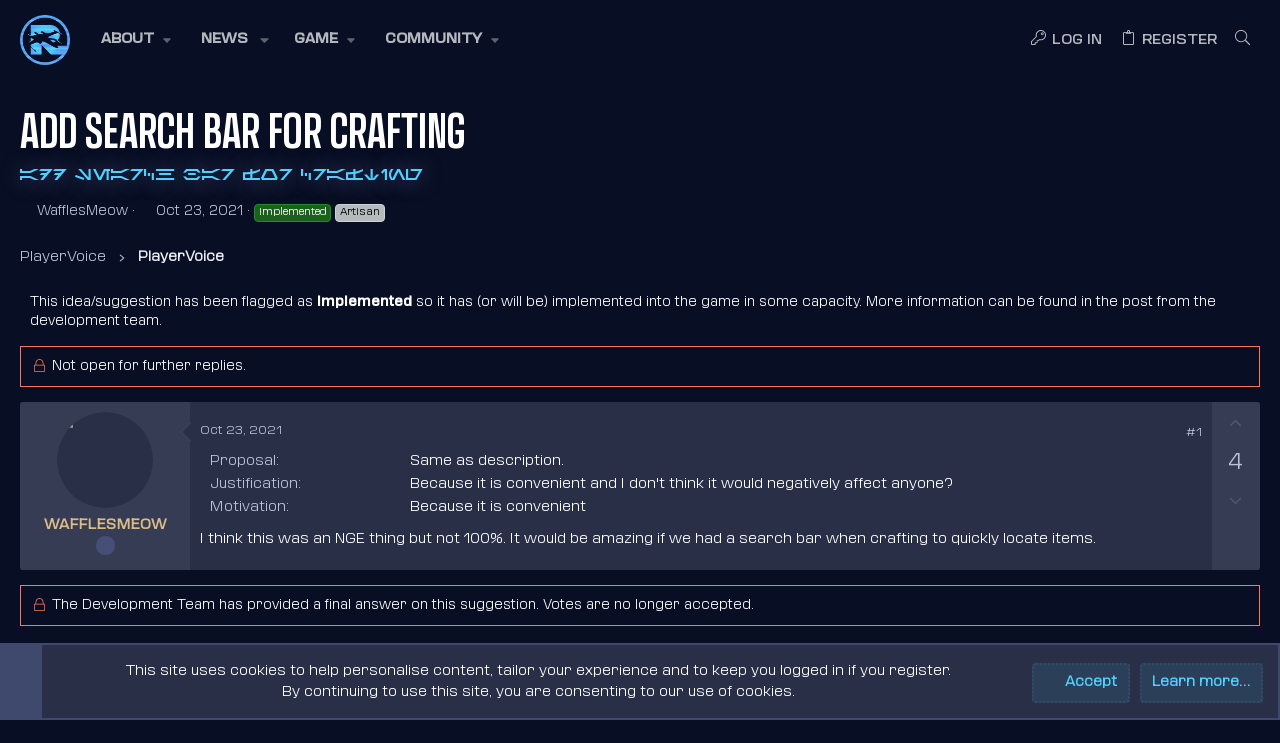

--- FILE ---
content_type: image/svg+xml
request_url: https://swgr.org/styles/fa/light/angle-down.svg?v=5.15.3
body_size: 251
content:
<svg xmlns="http://www.w3.org/2000/svg" viewBox="0 0 256 512"><!-- Font Awesome Pro 5.15.3 by @fontawesome - https://fontawesome.com License - https://fontawesome.com/license (Commercial License) --><path d="M119.5 326.9L3.5 209.1c-4.7-4.7-4.7-12.3 0-17l7.1-7.1c4.7-4.7 12.3-4.7 17 0L128 287.3l100.4-102.2c4.7-4.7 12.3-4.7 17 0l7.1 7.1c4.7 4.7 4.7 12.3 0 17L136.5 327c-4.7 4.6-12.3 4.6-17-.1z"/></svg>